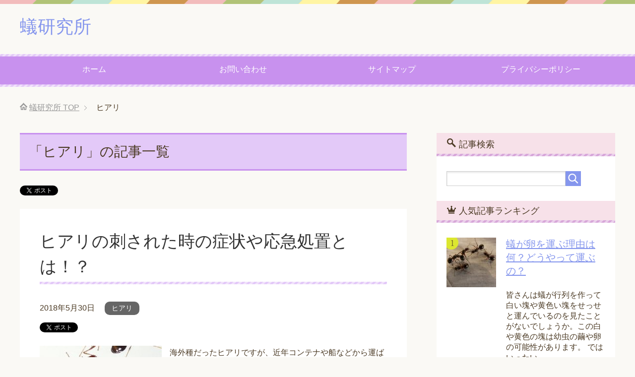

--- FILE ---
content_type: text/html; charset=UTF-8
request_url: https://antlab.biz/archives/category/%E7%81%AB%E8%9F%BB
body_size: 10640
content:
<!DOCTYPE html>
<html lang="ja"
      class="col2">
<head prefix="og: http://ogp.me/ns# fb: http://ogp.me/ns/fb#">

    <title>ヒアリ | 蟻研究所</title>
    <meta charset="UTF-8">
    <meta http-equiv="X-UA-Compatible" content="IE=edge">
	        <meta name="viewport" content="width=device-width, initial-scale=1.0">
			            <meta name="keywords" content="蟻,生息地,寿命,特徴,生態,巣,ヒアリ">
				            <meta name="description" content="「ヒアリ」の記事一覧">
		<link rel="canonical" href="http://antlab.biz/archives/category/%e7%81%ab%e8%9f%bb" />

<!-- All in One SEO Pack 2.5 by Michael Torbert of Semper Fi Web Design[120,144] -->
<meta name="robots" content="noindex,follow" />

<link rel="canonical" href="https://antlab.biz/archives/category/%e7%81%ab%e8%9f%bb" />
<!-- /all in one seo pack -->
<link rel='dns-prefetch' href='//s.w.org' />
<link rel="alternate" type="application/rss+xml" title="蟻研究所 &raquo; フィード" href="https://antlab.biz/feed" />
<link rel="alternate" type="application/rss+xml" title="蟻研究所 &raquo; コメントフィード" href="https://antlab.biz/comments/feed" />
<link rel="alternate" type="application/rss+xml" title="蟻研究所 &raquo; ヒアリ カテゴリーのフィード" href="https://antlab.biz/archives/category/%e7%81%ab%e8%9f%bb/feed" />
		<script type="text/javascript">
			window._wpemojiSettings = {"baseUrl":"https:\/\/s.w.org\/images\/core\/emoji\/11\/72x72\/","ext":".png","svgUrl":"https:\/\/s.w.org\/images\/core\/emoji\/11\/svg\/","svgExt":".svg","source":{"concatemoji":"https:\/\/antlab.biz\/wp-includes\/js\/wp-emoji-release.min.js?ver=4.9.26"}};
			!function(e,a,t){var n,r,o,i=a.createElement("canvas"),p=i.getContext&&i.getContext("2d");function s(e,t){var a=String.fromCharCode;p.clearRect(0,0,i.width,i.height),p.fillText(a.apply(this,e),0,0);e=i.toDataURL();return p.clearRect(0,0,i.width,i.height),p.fillText(a.apply(this,t),0,0),e===i.toDataURL()}function c(e){var t=a.createElement("script");t.src=e,t.defer=t.type="text/javascript",a.getElementsByTagName("head")[0].appendChild(t)}for(o=Array("flag","emoji"),t.supports={everything:!0,everythingExceptFlag:!0},r=0;r<o.length;r++)t.supports[o[r]]=function(e){if(!p||!p.fillText)return!1;switch(p.textBaseline="top",p.font="600 32px Arial",e){case"flag":return s([55356,56826,55356,56819],[55356,56826,8203,55356,56819])?!1:!s([55356,57332,56128,56423,56128,56418,56128,56421,56128,56430,56128,56423,56128,56447],[55356,57332,8203,56128,56423,8203,56128,56418,8203,56128,56421,8203,56128,56430,8203,56128,56423,8203,56128,56447]);case"emoji":return!s([55358,56760,9792,65039],[55358,56760,8203,9792,65039])}return!1}(o[r]),t.supports.everything=t.supports.everything&&t.supports[o[r]],"flag"!==o[r]&&(t.supports.everythingExceptFlag=t.supports.everythingExceptFlag&&t.supports[o[r]]);t.supports.everythingExceptFlag=t.supports.everythingExceptFlag&&!t.supports.flag,t.DOMReady=!1,t.readyCallback=function(){t.DOMReady=!0},t.supports.everything||(n=function(){t.readyCallback()},a.addEventListener?(a.addEventListener("DOMContentLoaded",n,!1),e.addEventListener("load",n,!1)):(e.attachEvent("onload",n),a.attachEvent("onreadystatechange",function(){"complete"===a.readyState&&t.readyCallback()})),(n=t.source||{}).concatemoji?c(n.concatemoji):n.wpemoji&&n.twemoji&&(c(n.twemoji),c(n.wpemoji)))}(window,document,window._wpemojiSettings);
		</script>
		<style type="text/css">
img.wp-smiley,
img.emoji {
	display: inline !important;
	border: none !important;
	box-shadow: none !important;
	height: 1em !important;
	width: 1em !important;
	margin: 0 .07em !important;
	vertical-align: -0.1em !important;
	background: none !important;
	padding: 0 !important;
}
</style>
<link rel='stylesheet' id='contact-form-7-css'  href='https://antlab.biz/wp-content/plugins/contact-form-7/includes/css/styles.css?ver=5.0.1' type='text/css' media='all' />
<link rel='stylesheet' id='toc-screen-css'  href='https://antlab.biz/wp-content/plugins/table-of-contents-plus/screen.min.css?ver=1509' type='text/css' media='all' />
<link rel='stylesheet' id='keni_base-css'  href='https://antlab.biz/wp-content/themes/keni71_wp_pretty_purple_201804041018/base.css?ver=4.9.26' type='text/css' media='all' />
<link rel='stylesheet' id='keni_rwd-css'  href='https://antlab.biz/wp-content/themes/keni71_wp_pretty_purple_201804041018/rwd.css?ver=4.9.26' type='text/css' media='all' />
<script type='text/javascript' src='https://antlab.biz/wp-includes/js/jquery/jquery.js?ver=1.12.4'></script>
<script type='text/javascript' src='https://antlab.biz/wp-includes/js/jquery/jquery-migrate.min.js?ver=1.4.1'></script>
<link rel='https://api.w.org/' href='https://antlab.biz/wp-json/' />
<link rel="EditURI" type="application/rsd+xml" title="RSD" href="https://antlab.biz/xmlrpc.php?rsd" />
<link rel="wlwmanifest" type="application/wlwmanifest+xml" href="https://antlab.biz/wp-includes/wlwmanifest.xml" /> 
<meta name="generator" content="WordPress 4.9.26" />
<script type="text/javascript">
					jQuery(document).bind("keydown", function(e) {
					if(e.ctrlKey && (e.which == 44 || e.which == 65 || e.which == 67 || e.which == 73 || e.which == 75 || e.which == 80 || e.which == 88 || e.which == 83 ||e.which == 85)) {
					e.preventDefault(); return false; 	} });
					jQuery(document).on( "mousedown", function(event) { if(event.which=="3") 
					{ document.oncontextmenu = document.body.oncontextmenu = function() {return false;} } });
					</script>
					<style type="text/css">
					body { 	-webkit-touch-callout: none; -webkit-user-select: none; -khtml-user-select: none;
							-moz-user-select: none; -ms-user-select: none; user-select: none; 	} </style><script type="text/javascript">
	window._wp_rp_static_base_url = 'https://wprp.zemanta.com/static/';
	window._wp_rp_wp_ajax_url = "https://antlab.biz/wp-admin/admin-ajax.php";
	window._wp_rp_plugin_version = '3.6.4';
	window._wp_rp_post_id = '346';
	window._wp_rp_num_rel_posts = '12';
	window._wp_rp_thumbnails = true;
	window._wp_rp_post_title = '%E3%83%92%E3%82%A2%E3%83%AA%E3%81%AE%E5%88%BA%E3%81%95%E3%82%8C%E3%81%9F%E6%99%82%E3%81%AE%E7%97%87%E7%8A%B6%E3%82%84%E5%BF%9C%E6%80%A5%E5%87%A6%E7%BD%AE%E3%81%A8%E3%81%AF%EF%BC%81%EF%BC%9F';
	window._wp_rp_post_tags = ['%E3%82%A2%E3%83%AB%E3%82%AB%E3%83%AD%E3%82%A4%E3%83%89%E7%B3%BB', '%E7%8C%9B%E6%AF%92', '%E3%83%92%E3%82%A2%E3%83%AA', 'alt'];
	window._wp_rp_promoted_content = true;
</script>
<link rel="stylesheet" href="https://antlab.biz/wp-content/plugins/wordpress-23-related-posts-plugin/static/themes/vertical-m.css?version=3.6.4" />
        <link rel="shortcut icon" type="image/x-icon" href="https://antlab.biz/wp-content/themes/keni71_wp_pretty_purple_201804041018/favicon.ico">
        <link rel="apple-touch-icon" href="https://antlab.biz/wp-content/themes/keni71_wp_pretty_purple_201804041018/images/apple-touch-icon.png">
        <link rel="apple-touch-icon-precomposed"
              href="https://antlab.biz/wp-content/themes/keni71_wp_pretty_purple_201804041018/images/apple-touch-icon.png">
        <link rel="icon" href="https://antlab.biz/wp-content/themes/keni71_wp_pretty_purple_201804041018/images/apple-touch-icon.png">
	    <!--[if lt IE 9]>
    <script src="https://antlab.biz/wp-content/themes/keni71_wp_pretty_purple_201804041018/js/html5.js"></script><![endif]-->
	

<!-- Global site tag (gtag.js) - Google Analytics -->
<script async src="https://www.googletagmanager.com/gtag/js?id=UA-83420835-17"></script>
<script>
  window.dataLayer = window.dataLayer || [];
  function gtag(){dataLayer.push(arguments);}
  gtag('js', new Date());

  gtag('config', 'UA-83420835-17');
</script>

	
	
</head>
    <body class="archive category category-60">
	
    <div class="container">
        <header id="top" class="site-header ">
            <div class="site-header-in">
                <div class="site-header-conts">
					                        <p class="site-title"><a
                                    href="https://antlab.biz">蟻研究所</a>
                        </p>
					                </div>
            </div>
			                <!--▼グローバルナビ-->
                <nav class="global-nav">
                    <div class="global-nav-in">
                        <div class="global-nav-panel"><span class="btn-global-nav icon-gn-menu">メニュー</span></div>
                        <ul id="menu">
							<li class="menu-item menu-item-type-custom menu-item-object-custom menu-item-home menu-item-14"><a href="http://antlab.biz/">ホーム</a></li>
<li class="menu-item menu-item-type-post_type menu-item-object-page menu-item-15"><a href="https://antlab.biz/%e3%81%8a%e5%95%8f%e3%81%84%e5%90%88%e3%82%8f%e3%81%9b">お問い合わせ</a></li>
<li class="menu-item menu-item-type-post_type menu-item-object-page menu-item-16"><a href="https://antlab.biz/sitemaps">サイトマップ</a></li>
<li class="menu-item menu-item-type-post_type menu-item-object-page menu-item-17"><a href="https://antlab.biz/%e3%83%97%e3%83%a9%e3%82%a4%e3%83%90%e3%82%b7%e3%83%bc%e3%83%9d%e3%83%aa%e3%82%b7%e3%83%bc">プライバシーポリシー</a></li>
                        </ul>
                    </div>
                </nav>
                <!--▲グローバルナビ-->
			        </header>
		        <!--▲サイトヘッダー-->

    <div class="main-body">
        <div class="main-body-in">

            <!--▼パン屑ナビ-->
					<nav class="breadcrumbs">
			<ol class="breadcrumbs-in" itemscope itemtype="http://schema.org/BreadcrumbList">
				<li class="bcl-first" itemprop="itemListElement" itemscope itemtype="http://schema.org/ListItem">
	<a itemprop="item" href="https://antlab.biz"><span itemprop="name">蟻研究所</span> TOP</a>
	<meta itemprop="position" content="1" />
</li>
<li class="bcl-last">ヒアリ</li>
			</ol>
		</nav>
            <!--▲パン屑ナビ-->

            <!--▼メインコンテンツ-->
            <main>
                <div class="main-conts">

                    <h1 class="archive-title">「ヒアリ」の記事一覧</h1>

					<div class="float-area">
<aside class="sns-list">
<ul>
<li class="sb-tweet">
<a href="https://twitter.com/share" class="twitter-share-button" data-lang="ja">ツイート</a>
</li>
<li class="sb-hatebu">
<a href="http://b.hatena.ne.jp/entry/" class="hatena-bookmark-button" data-hatena-bookmark-layout="simple-balloon" title="Add this entry to Hatena Bookmark."><img src="https://b.st-hatena.com/images/entry-button/button-only@2x.png" alt="Add this entry to Hatena Bookmark." width="20" height="20" style="border: none;" /></a>
</li>
<li class="sb-fb-like">
<div class="fb-like" data-width="110" data-layout="button_count" data-action="like" data-show-faces="false" data-share="false"></div>
</li>
<li class="sb-gplus">
<div class="g-plusone" data-size="medium"></div></li>
</ul>
</aside>
</div>

					
	<article id="post-346" class="section-wrap">
		<div class="section-in">
		<header class="article-header">
			<h2 class="section-title"><a href="https://antlab.biz/archives/346" title="ヒアリの刺された時の症状や応急処置とは！？">ヒアリの刺された時の症状や応急処置とは！？</a></h2>
			<p class="post-date"><time datetime="2018-05-30">2018年5月30日</time></p>
			<div class="post-cat">
<span class="cat cat060" style="background-color: #666;"><a href="https://antlab.biz/archives/category/%e7%81%ab%e8%9f%bb" style="color: #fff;">ヒアリ</a></span>

</div>
<aside class="sns-list">
<ul>
<li class="sb-tweet">
<a href="https://twitter.com/share" data-text="ヒアリの刺された時の症状や応急処置とは！？ | 蟻研究所" data-url="https://antlab.biz/archives/346" class="twitter-share-button" data-lang="ja">ツイート</a>
</li>
<li class="sb-hatebu">
<a href="http://b.hatena.ne.jp/entry/https://antlab.biz/archives/346" data-hatena-bookmark-title="ヒアリの刺された時の症状や応急処置とは！？ | 蟻研究所" class="hatena-bookmark-button" data-hatena-bookmark-layout="simple-balloon" title="Add this entry to Hatena Bookmark."><img src="https://b.st-hatena.com/images/entry-button/button-only@2x.png" alt="Add this entry to Hatena Bookmark." width="20" height="20" style="border: none;" /></a>
</li>
<li class="sb-fb-like">
<div class="fb-like" data-width="110" data-href="https://antlab.biz/archives/346" data-layout="button_count" data-action="like" data-show-faces="false" data-share="false"></div>
</li>
<li class="sb-gplus">
<div class="g-plusone" data-href="https://antlab.biz/archives/346" data-size="medium"></div></li>
</ul>
</aside>
		</header>
		<div class="article-body">
		<div class="eye-catch"><a href="https://antlab.biz/archives/346" title="ヒアリの刺された時の症状や応急処置とは！？"><img width="246" height="200" src="https://antlab.biz/wp-content/uploads/2018/05/fire-ants-1790262_640-246x200.jpg" class="attachment-post-thumbnail size-post-thumbnail wp-post-image" alt="蟻 毒 症状" /></a></div>
		<p>海外種だったヒアリですが、近年コンテナや船などから運ばれる荷物についてくるようになりました。一生懸命に駆除して [&hellip;]</p>
		<p class="link-next"><a href="https://antlab.biz/archives/346">続きを読む</a></p>
		</div>
		</div>
	</article>


	<article id="post-153" class="section-wrap">
		<div class="section-in">
		<header class="article-header">
			<h2 class="section-title"><a href="https://antlab.biz/archives/153" title="ヒアリは日本での発見場所は何処！？">ヒアリは日本での発見場所は何処！？</a></h2>
			<p class="post-date"><time datetime="2018-05-14">2018年5月14日</time></p>
			<div class="post-cat">
<span class="cat cat060" style="background-color: #666;"><a href="https://antlab.biz/archives/category/%e7%81%ab%e8%9f%bb" style="color: #fff;">ヒアリ</a></span>

</div>
<aside class="sns-list">
<ul>
<li class="sb-tweet">
<a href="https://twitter.com/share" data-text="ヒアリは日本での発見場所は何処！？ | 蟻研究所" data-url="https://antlab.biz/archives/153" class="twitter-share-button" data-lang="ja">ツイート</a>
</li>
<li class="sb-hatebu">
<a href="http://b.hatena.ne.jp/entry/https://antlab.biz/archives/153" data-hatena-bookmark-title="ヒアリは日本での発見場所は何処！？ | 蟻研究所" class="hatena-bookmark-button" data-hatena-bookmark-layout="simple-balloon" title="Add this entry to Hatena Bookmark."><img src="https://b.st-hatena.com/images/entry-button/button-only@2x.png" alt="Add this entry to Hatena Bookmark." width="20" height="20" style="border: none;" /></a>
</li>
<li class="sb-fb-like">
<div class="fb-like" data-width="110" data-href="https://antlab.biz/archives/153" data-layout="button_count" data-action="like" data-show-faces="false" data-share="false"></div>
</li>
<li class="sb-gplus">
<div class="g-plusone" data-href="https://antlab.biz/archives/153" data-size="medium"></div></li>
</ul>
</aside>
		</header>
		<div class="article-body">
		<div class="eye-catch"><a href="https://antlab.biz/archives/153" title="ヒアリは日本での発見場所は何処！？"><img width="246" height="200" src="https://antlab.biz/wp-content/uploads/2018/05/shutterstock_674447470-246x200.jpg" class="attachment-post-thumbnail size-post-thumbnail wp-post-image" alt="火蟻 日本 分布" /></a></div>
		<p>ヒアリは日本国内ではまだ巣が発見されておらず、定着していないと考えられています。しかし西日本では十分生息出来る [&hellip;]</p>
		<p class="link-next"><a href="https://antlab.biz/archives/153">続きを読む</a></p>
		</div>
		</div>
	</article>


	<article id="post-151" class="section-wrap">
		<div class="section-in">
		<header class="article-header">
			<h2 class="section-title"><a href="https://antlab.biz/archives/151" title="ヒアリの日本への被害はどれくらいあった！？">ヒアリの日本への被害はどれくらいあった！？</a></h2>
			<p class="post-date"><time datetime="2018-05-13">2018年5月13日</time></p>
			<div class="post-cat">
<span class="cat cat060" style="background-color: #666;"><a href="https://antlab.biz/archives/category/%e7%81%ab%e8%9f%bb" style="color: #fff;">ヒアリ</a></span>

</div>
<aside class="sns-list">
<ul>
<li class="sb-tweet">
<a href="https://twitter.com/share" data-text="ヒアリの日本への被害はどれくらいあった！？ | 蟻研究所" data-url="https://antlab.biz/archives/151" class="twitter-share-button" data-lang="ja">ツイート</a>
</li>
<li class="sb-hatebu">
<a href="http://b.hatena.ne.jp/entry/https://antlab.biz/archives/151" data-hatena-bookmark-title="ヒアリの日本への被害はどれくらいあった！？ | 蟻研究所" class="hatena-bookmark-button" data-hatena-bookmark-layout="simple-balloon" title="Add this entry to Hatena Bookmark."><img src="https://b.st-hatena.com/images/entry-button/button-only@2x.png" alt="Add this entry to Hatena Bookmark." width="20" height="20" style="border: none;" /></a>
</li>
<li class="sb-fb-like">
<div class="fb-like" data-width="110" data-href="https://antlab.biz/archives/151" data-layout="button_count" data-action="like" data-show-faces="false" data-share="false"></div>
</li>
<li class="sb-gplus">
<div class="g-plusone" data-href="https://antlab.biz/archives/151" data-size="medium"></div></li>
</ul>
</aside>
		</header>
		<div class="article-body">
		<div class="eye-catch"><a href="https://antlab.biz/archives/151" title="ヒアリの日本への被害はどれくらいあった！？"><img width="246" height="200" src="https://antlab.biz/wp-content/uploads/2018/05/shutterstock_452742580-246x200.jpg" class="attachment-post-thumbnail size-post-thumbnail wp-post-image" alt="火蟻 日本 被害" /></a></div>
		<p>ヒアリはもともと南米の熱帯雨林に住んでいました。しかし時代と共にアメリカ、中国、台湾と日本と関係の深い地域にも [&hellip;]</p>
		<p class="link-next"><a href="https://antlab.biz/archives/151">続きを読む</a></p>
		</div>
		</div>
	</article>


	<article id="post-149" class="section-wrap">
		<div class="section-in">
		<header class="article-header">
			<h2 class="section-title"><a href="https://antlab.biz/archives/149" title="ヒアリの日本の生息地ってどこ！？">ヒアリの日本の生息地ってどこ！？</a></h2>
			<p class="post-date"><time datetime="2018-05-13">2018年5月13日</time></p>
			<div class="post-cat">
<span class="cat cat060" style="background-color: #666;"><a href="https://antlab.biz/archives/category/%e7%81%ab%e8%9f%bb" style="color: #fff;">ヒアリ</a></span>

</div>
<aside class="sns-list">
<ul>
<li class="sb-tweet">
<a href="https://twitter.com/share" data-text="ヒアリの日本の生息地ってどこ！？ | 蟻研究所" data-url="https://antlab.biz/archives/149" class="twitter-share-button" data-lang="ja">ツイート</a>
</li>
<li class="sb-hatebu">
<a href="http://b.hatena.ne.jp/entry/https://antlab.biz/archives/149" data-hatena-bookmark-title="ヒアリの日本の生息地ってどこ！？ | 蟻研究所" class="hatena-bookmark-button" data-hatena-bookmark-layout="simple-balloon" title="Add this entry to Hatena Bookmark."><img src="https://b.st-hatena.com/images/entry-button/button-only@2x.png" alt="Add this entry to Hatena Bookmark." width="20" height="20" style="border: none;" /></a>
</li>
<li class="sb-fb-like">
<div class="fb-like" data-width="110" data-href="https://antlab.biz/archives/149" data-layout="button_count" data-action="like" data-show-faces="false" data-share="false"></div>
</li>
<li class="sb-gplus">
<div class="g-plusone" data-href="https://antlab.biz/archives/149" data-size="medium"></div></li>
</ul>
</aside>
		</header>
		<div class="article-body">
		<div class="eye-catch"><a href="https://antlab.biz/archives/149" title="ヒアリの日本の生息地ってどこ！？"><img width="246" height="200" src="https://antlab.biz/wp-content/uploads/2018/05/shutterstock_354817034-246x200.jpg" class="attachment-post-thumbnail size-post-thumbnail wp-post-image" alt="火蟻 日本 生息地" /></a></div>
		<p>日本各地で発見されたヒアリですが、定着してしまうと絶滅はほぼ不可能と言われております。ヒアリは大量の卵を毎日産 [&hellip;]</p>
		<p class="link-next"><a href="https://antlab.biz/archives/149">続きを読む</a></p>
		</div>
		</div>
	</article>


	<article id="post-147" class="section-wrap">
		<div class="section-in">
		<header class="article-header">
			<h2 class="section-title"><a href="https://antlab.biz/archives/147" title="ヒアリは今日本でどうなっているの！？">ヒアリは今日本でどうなっているの！？</a></h2>
			<p class="post-date"><time datetime="2018-05-13">2018年5月13日</time></p>
			<div class="post-cat">
<span class="cat cat060" style="background-color: #666;"><a href="https://antlab.biz/archives/category/%e7%81%ab%e8%9f%bb" style="color: #fff;">ヒアリ</a></span>

</div>
<aside class="sns-list">
<ul>
<li class="sb-tweet">
<a href="https://twitter.com/share" data-text="ヒアリは今日本でどうなっているの！？ | 蟻研究所" data-url="https://antlab.biz/archives/147" class="twitter-share-button" data-lang="ja">ツイート</a>
</li>
<li class="sb-hatebu">
<a href="http://b.hatena.ne.jp/entry/https://antlab.biz/archives/147" data-hatena-bookmark-title="ヒアリは今日本でどうなっているの！？ | 蟻研究所" class="hatena-bookmark-button" data-hatena-bookmark-layout="simple-balloon" title="Add this entry to Hatena Bookmark."><img src="https://b.st-hatena.com/images/entry-button/button-only@2x.png" alt="Add this entry to Hatena Bookmark." width="20" height="20" style="border: none;" /></a>
</li>
<li class="sb-fb-like">
<div class="fb-like" data-width="110" data-href="https://antlab.biz/archives/147" data-layout="button_count" data-action="like" data-show-faces="false" data-share="false"></div>
</li>
<li class="sb-gplus">
<div class="g-plusone" data-href="https://antlab.biz/archives/147" data-size="medium"></div></li>
</ul>
</aside>
		</header>
		<div class="article-body">
		<div class="eye-catch"><a href="https://antlab.biz/archives/147" title="ヒアリは今日本でどうなっているの！？"><img width="246" height="200" src="https://antlab.biz/wp-content/uploads/2018/05/ant-antenna-arachnid-760250-246x200.jpg" class="attachment-post-thumbnail size-post-thumbnail wp-post-image" alt="火蟻 日本 どうなった" /></a></div>
		<p>昨年日本中を騒がせたヒアリですが、7月に福岡市で1名刺される被害がありました。港湾施設の荷役作業をしている最中 [&hellip;]</p>
		<p class="link-next"><a href="https://antlab.biz/archives/147">続きを読む</a></p>
		</div>
		</div>
	</article>


	<article id="post-145" class="section-wrap">
		<div class="section-in">
		<header class="article-header">
			<h2 class="section-title"><a href="https://antlab.biz/archives/145" title="ヒアリの特徴や大きさについて">ヒアリの特徴や大きさについて</a></h2>
			<p class="post-date"><time datetime="2018-05-12">2018年5月12日</time></p>
			<div class="post-cat">
<span class="cat cat060" style="background-color: #666;"><a href="https://antlab.biz/archives/category/%e7%81%ab%e8%9f%bb" style="color: #fff;">ヒアリ</a></span>

</div>
<aside class="sns-list">
<ul>
<li class="sb-tweet">
<a href="https://twitter.com/share" data-text="ヒアリの特徴や大きさについて | 蟻研究所" data-url="https://antlab.biz/archives/145" class="twitter-share-button" data-lang="ja">ツイート</a>
</li>
<li class="sb-hatebu">
<a href="http://b.hatena.ne.jp/entry/https://antlab.biz/archives/145" data-hatena-bookmark-title="ヒアリの特徴や大きさについて | 蟻研究所" class="hatena-bookmark-button" data-hatena-bookmark-layout="simple-balloon" title="Add this entry to Hatena Bookmark."><img src="https://b.st-hatena.com/images/entry-button/button-only@2x.png" alt="Add this entry to Hatena Bookmark." width="20" height="20" style="border: none;" /></a>
</li>
<li class="sb-fb-like">
<div class="fb-like" data-width="110" data-href="https://antlab.biz/archives/145" data-layout="button_count" data-action="like" data-show-faces="false" data-share="false"></div>
</li>
<li class="sb-gplus">
<div class="g-plusone" data-href="https://antlab.biz/archives/145" data-size="medium"></div></li>
</ul>
</aside>
		</header>
		<div class="article-body">
		<div class="eye-catch"><a href="https://antlab.biz/archives/145" title="ヒアリの特徴や大きさについて"><img width="246" height="200" src="https://antlab.biz/wp-content/uploads/2018/05/animals-antenna-ants-842401-246x200.jpg" class="attachment-post-thumbnail size-post-thumbnail wp-post-image" alt="火蟻 特徴 大きさ" /></a></div>
		<p>日本中が大騒ぎしたヒアリ。毒針を持ち、刺されることでアナフィラキシーショックを起こすことがあります。これはスズ [&hellip;]</p>
		<p class="link-next"><a href="https://antlab.biz/archives/145">続きを読む</a></p>
		</div>
		</div>
	</article>


	<article id="post-143" class="section-wrap">
		<div class="section-in">
		<header class="article-header">
			<h2 class="section-title"><a href="https://antlab.biz/archives/143" title="ヒアリは日本での冬を越せる！？越せない！？">ヒアリは日本での冬を越せる！？越せない！？</a></h2>
			<p class="post-date"><time datetime="2018-05-12">2018年5月12日</time></p>
			<div class="post-cat">
<span class="cat cat060" style="background-color: #666;"><a href="https://antlab.biz/archives/category/%e7%81%ab%e8%9f%bb" style="color: #fff;">ヒアリ</a></span>

</div>
<aside class="sns-list">
<ul>
<li class="sb-tweet">
<a href="https://twitter.com/share" data-text="ヒアリは日本での冬を越せる！？越せない！？ | 蟻研究所" data-url="https://antlab.biz/archives/143" class="twitter-share-button" data-lang="ja">ツイート</a>
</li>
<li class="sb-hatebu">
<a href="http://b.hatena.ne.jp/entry/https://antlab.biz/archives/143" data-hatena-bookmark-title="ヒアリは日本での冬を越せる！？越せない！？ | 蟻研究所" class="hatena-bookmark-button" data-hatena-bookmark-layout="simple-balloon" title="Add this entry to Hatena Bookmark."><img src="https://b.st-hatena.com/images/entry-button/button-only@2x.png" alt="Add this entry to Hatena Bookmark." width="20" height="20" style="border: none;" /></a>
</li>
<li class="sb-fb-like">
<div class="fb-like" data-width="110" data-href="https://antlab.biz/archives/143" data-layout="button_count" data-action="like" data-show-faces="false" data-share="false"></div>
</li>
<li class="sb-gplus">
<div class="g-plusone" data-href="https://antlab.biz/archives/143" data-size="medium"></div></li>
</ul>
</aside>
		</header>
		<div class="article-body">
		<div class="eye-catch"><a href="https://antlab.biz/archives/143" title="ヒアリは日本での冬を越せる！？越せない！？"><img width="246" height="200" src="https://antlab.biz/wp-content/uploads/2018/05/animal-ant-bug-40825-1-246x200.jpg" class="attachment-post-thumbnail size-post-thumbnail wp-post-image" alt="火蟻 冬 越せ" /></a></div>
		<p>ニュースで世間を騒がせたヒアリ。火蟻またはアカヒアリと言います。なぜ世間を騒がせたのかと言いますと、その毒性に [&hellip;]</p>
		<p class="link-next"><a href="https://antlab.biz/archives/143">続きを読む</a></p>
		</div>
		</div>
	</article>


	<article id="post-141" class="section-wrap">
		<div class="section-in">
		<header class="article-header">
			<h2 class="section-title"><a href="https://antlab.biz/archives/141" title="ヒアリの日本での対策方法と海外の対策方法について">ヒアリの日本での対策方法と海外の対策方法について</a></h2>
			<p class="post-date"><time datetime="2018-05-12">2018年5月12日</time></p>
			<div class="post-cat">
<span class="cat cat060" style="background-color: #666;"><a href="https://antlab.biz/archives/category/%e7%81%ab%e8%9f%bb" style="color: #fff;">ヒアリ</a></span>

</div>
<aside class="sns-list">
<ul>
<li class="sb-tweet">
<a href="https://twitter.com/share" data-text="ヒアリの日本での対策方法と海外の対策方法について | 蟻研究所" data-url="https://antlab.biz/archives/141" class="twitter-share-button" data-lang="ja">ツイート</a>
</li>
<li class="sb-hatebu">
<a href="http://b.hatena.ne.jp/entry/https://antlab.biz/archives/141" data-hatena-bookmark-title="ヒアリの日本での対策方法と海外の対策方法について | 蟻研究所" class="hatena-bookmark-button" data-hatena-bookmark-layout="simple-balloon" title="Add this entry to Hatena Bookmark."><img src="https://b.st-hatena.com/images/entry-button/button-only@2x.png" alt="Add this entry to Hatena Bookmark." width="20" height="20" style="border: none;" /></a>
</li>
<li class="sb-fb-like">
<div class="fb-like" data-width="110" data-href="https://antlab.biz/archives/141" data-layout="button_count" data-action="like" data-show-faces="false" data-share="false"></div>
</li>
<li class="sb-gplus">
<div class="g-plusone" data-href="https://antlab.biz/archives/141" data-size="medium"></div></li>
</ul>
</aside>
		</header>
		<div class="article-body">
		<div class="eye-catch"><a href="https://antlab.biz/archives/141" title="ヒアリの日本での対策方法と海外の対策方法について"><img width="246" height="200" src="https://antlab.biz/wp-content/uploads/2018/05/fire-ants-1788584_640-246x200.jpg" class="attachment-post-thumbnail size-post-thumbnail wp-post-image" alt="火蟻 対策 日本" /></a></div>
		<p>日本中が恐怖したのも一時的だったヒアリ騒動でしたが、実はニュースで報じられないだけであって、その後も見つかって [&hellip;]</p>
		<p class="link-next"><a href="https://antlab.biz/archives/141">続きを読む</a></p>
		</div>
		</div>
	</article>


	<article id="post-139" class="section-wrap">
		<div class="section-in">
		<header class="article-header">
			<h2 class="section-title"><a href="https://antlab.biz/archives/139" title="ヒアリの対策に殺虫剤は効果ある！？">ヒアリの対策に殺虫剤は効果ある！？</a></h2>
			<p class="post-date"><time datetime="2018-05-11">2018年5月11日</time></p>
			<div class="post-cat">
<span class="cat cat060" style="background-color: #666;"><a href="https://antlab.biz/archives/category/%e7%81%ab%e8%9f%bb" style="color: #fff;">ヒアリ</a></span>

</div>
<aside class="sns-list">
<ul>
<li class="sb-tweet">
<a href="https://twitter.com/share" data-text="ヒアリの対策に殺虫剤は効果ある！？ | 蟻研究所" data-url="https://antlab.biz/archives/139" class="twitter-share-button" data-lang="ja">ツイート</a>
</li>
<li class="sb-hatebu">
<a href="http://b.hatena.ne.jp/entry/https://antlab.biz/archives/139" data-hatena-bookmark-title="ヒアリの対策に殺虫剤は効果ある！？ | 蟻研究所" class="hatena-bookmark-button" data-hatena-bookmark-layout="simple-balloon" title="Add this entry to Hatena Bookmark."><img src="https://b.st-hatena.com/images/entry-button/button-only@2x.png" alt="Add this entry to Hatena Bookmark." width="20" height="20" style="border: none;" /></a>
</li>
<li class="sb-fb-like">
<div class="fb-like" data-width="110" data-href="https://antlab.biz/archives/139" data-layout="button_count" data-action="like" data-show-faces="false" data-share="false"></div>
</li>
<li class="sb-gplus">
<div class="g-plusone" data-href="https://antlab.biz/archives/139" data-size="medium"></div></li>
</ul>
</aside>
		</header>
		<div class="article-body">
		<div class="eye-catch"><a href="https://antlab.biz/archives/139" title="ヒアリの対策に殺虫剤は効果ある！？"><img width="246" height="200" src="https://antlab.biz/wp-content/uploads/2018/05/fire-ants-2783019_640-246x200.jpg" class="attachment-post-thumbnail size-post-thumbnail wp-post-image" alt="火蟻 対策 殺虫剤" /></a></div>
		<p>ヒアリの女王アリは春から産卵をはじめて、1日に産む卵は数千個ともいわれております。これが秋まで続きますから爆発 [&hellip;]</p>
		<p class="link-next"><a href="https://antlab.biz/archives/139">続きを読む</a></p>
		</div>
		</div>
	</article>


	<article id="post-124" class="section-wrap">
		<div class="section-in">
		<header class="article-header">
			<h2 class="section-title"><a href="https://antlab.biz/archives/124" title="日本で最も危険な「ヒアリ」ってどんなアリ！？">日本で最も危険な「ヒアリ」ってどんなアリ！？</a></h2>
			<p class="post-date"><time datetime="2018-05-09">2018年5月9日</time></p>
			<div class="post-cat">
<span class="cat cat060" style="background-color: #666;"><a href="https://antlab.biz/archives/category/%e7%81%ab%e8%9f%bb" style="color: #fff;">ヒアリ</a></span>

</div>
<aside class="sns-list">
<ul>
<li class="sb-tweet">
<a href="https://twitter.com/share" data-text="日本で最も危険な「ヒアリ」ってどんなアリ！？ | 蟻研究所" data-url="https://antlab.biz/archives/124" class="twitter-share-button" data-lang="ja">ツイート</a>
</li>
<li class="sb-hatebu">
<a href="http://b.hatena.ne.jp/entry/https://antlab.biz/archives/124" data-hatena-bookmark-title="日本で最も危険な「ヒアリ」ってどんなアリ！？ | 蟻研究所" class="hatena-bookmark-button" data-hatena-bookmark-layout="simple-balloon" title="Add this entry to Hatena Bookmark."><img src="https://b.st-hatena.com/images/entry-button/button-only@2x.png" alt="Add this entry to Hatena Bookmark." width="20" height="20" style="border: none;" /></a>
</li>
<li class="sb-fb-like">
<div class="fb-like" data-width="110" data-href="https://antlab.biz/archives/124" data-layout="button_count" data-action="like" data-show-faces="false" data-share="false"></div>
</li>
<li class="sb-gplus">
<div class="g-plusone" data-href="https://antlab.biz/archives/124" data-size="medium"></div></li>
</ul>
</aside>
		</header>
		<div class="article-body">
		<div class="eye-catch"><a href="https://antlab.biz/archives/124" title="日本で最も危険な「ヒアリ」ってどんなアリ！？"><img width="246" height="200" src="https://antlab.biz/wp-content/uploads/2018/05/fire-ant-1091301_640-246x200.jpg" class="attachment-post-thumbnail size-post-thumbnail wp-post-image" alt="蟻 危険 日本" /></a></div>
		<p>以前、東京・品川区の大井ふ頭にて、「ヒアリ」という小さく赤いアリが発見されたニュースが流れたのを、皆さんは覚え [&hellip;]</p>
		<p class="link-next"><a href="https://antlab.biz/archives/124">続きを読む</a></p>
		</div>
		</div>
	</article>


                </div><!--main-conts-->
            </main>
            <!--▲メインコンテンツ-->

			    <!--▼サブコンテンツ-->
    <aside class="sub-conts sidebar">
		<section id="search-2" class="section-wrap widget-conts widget_search"><div class="section-in"><h3 class="section-title">記事検索</h3><form method="get" id="searchform" action="https://antlab.biz/">
	<div class="search-box">
		<input class="search" type="text" value="" name="s" id="s"><button id="searchsubmit" class="btn-search"><img alt="検索" width="32" height="20" src="https://antlab.biz/wp-content/themes/keni71_wp_pretty_purple_201804041018/images/icon/icon-btn-search.png"></button>
	</div>
</form></div></section><section id="keni_pv-2" class="section-wrap widget-conts widget_keni_pv"><div class="section-in"><h3 class="section-title">人気記事ランキング</h3>
<ol class="ranking-list ranking-list03">
<li class="rank01 on-image">
<div class="rank-thumb"><a href="https://antlab.biz/archives/318"><img width="100" height="100" src="https://antlab.biz/wp-content/uploads/2018/05/forest-ant-queens-3254_640-100x100.jpg" class="attachment-ss_thumb size-ss_thumb wp-post-image" alt="蟻 卵 運ぶ" srcset="https://antlab.biz/wp-content/uploads/2018/05/forest-ant-queens-3254_640-100x100.jpg 100w, https://antlab.biz/wp-content/uploads/2018/05/forest-ant-queens-3254_640-150x150.jpg 150w, https://antlab.biz/wp-content/uploads/2018/05/forest-ant-queens-3254_640-320x320.jpg 320w, https://antlab.biz/wp-content/uploads/2018/05/forest-ant-queens-3254_640-200x200.jpg 200w" sizes="(max-width: 100px) 100vw, 100px" /></a></div>
<h4 class="rank-title"><a href="https://antlab.biz/archives/318">蟻が卵を運ぶ理由は何？どうやって運ぶの？</a></h4>
<p class="rank-desc">皆さんは蟻が行列を作って白い塊や黄色い塊をせっせと運んでいるのを見たことがないでしょうか。この白や黄色の塊は幼虫の繭や卵の可能性があります。

ではいったい...</p>
</li>
<li class="rank02 on-image">
<div class="rank-thumb"><a href="https://antlab.biz/archives/572"><img width="100" height="100" src="https://antlab.biz/wp-content/uploads/2018/06/insect-3395493_640-100x100.jpg" class="attachment-ss_thumb size-ss_thumb wp-post-image" alt="アリ 種類 茶色" srcset="https://antlab.biz/wp-content/uploads/2018/06/insect-3395493_640-100x100.jpg 100w, https://antlab.biz/wp-content/uploads/2018/06/insect-3395493_640-150x150.jpg 150w, https://antlab.biz/wp-content/uploads/2018/06/insect-3395493_640-320x320.jpg 320w, https://antlab.biz/wp-content/uploads/2018/06/insect-3395493_640-200x200.jpg 200w" sizes="(max-width: 100px) 100vw, 100px" /></a></div>
<h4 class="rank-title"><a href="https://antlab.biz/archives/572">茶色い蟻の種類って一体何？！</a></h4>
<p class="rank-desc">アリは、２８０以上もの種類が日本に存在します。そんな種類の中でも、実は茶色のアリが存在します。

今回は、その茶色いアリの種類について、いろいろまとめていき...</p>
</li>
<li class="rank03 on-image">
<div class="rank-thumb"><a href="https://antlab.biz/archives/203"><img width="100" height="100" src="https://antlab.biz/wp-content/uploads/2018/05/shutterstock_141120523-100x100.jpg" class="attachment-ss_thumb size-ss_thumb wp-post-image" alt="羽アリ 噛む 痛い 対処 薬" srcset="https://antlab.biz/wp-content/uploads/2018/05/shutterstock_141120523-100x100.jpg 100w, https://antlab.biz/wp-content/uploads/2018/05/shutterstock_141120523-150x150.jpg 150w, https://antlab.biz/wp-content/uploads/2018/05/shutterstock_141120523-320x320.jpg 320w, https://antlab.biz/wp-content/uploads/2018/05/shutterstock_141120523-200x200.jpg 200w" sizes="(max-width: 100px) 100vw, 100px" /></a></div>
<h4 class="rank-title"><a href="https://antlab.biz/archives/203">羽アリって噛むの！？噛まれた時の対処法や薬とは！？</a></h4>
<p class="rank-desc">羽アリは噛むことがあるの？と思う人もいるかもしれませんが、知らないうちに服などに止まっていてそのまま羽アリに噛まれてしまうという場合もあります。

もしも、...</p>
</li>
<li class="rank04 on-image">
<div class="rank-thumb"><a href="https://antlab.biz/archives/48"><img width="100" height="100" src="https://antlab.biz/wp-content/uploads/2018/04/771034adfa2c3914b9c4cb980a1a76da_s-100x100.jpg" class="attachment-ss_thumb size-ss_thumb wp-post-image" alt="蟻 トイレ 原因 対策" srcset="https://antlab.biz/wp-content/uploads/2018/04/771034adfa2c3914b9c4cb980a1a76da_s-100x100.jpg 100w, https://antlab.biz/wp-content/uploads/2018/04/771034adfa2c3914b9c4cb980a1a76da_s-150x150.jpg 150w, https://antlab.biz/wp-content/uploads/2018/04/771034adfa2c3914b9c4cb980a1a76da_s-320x320.jpg 320w, https://antlab.biz/wp-content/uploads/2018/04/771034adfa2c3914b9c4cb980a1a76da_s-200x200.jpg 200w" sizes="(max-width: 100px) 100vw, 100px" /></a></div>
<h4 class="rank-title"><a href="https://antlab.biz/archives/48">トイレに蟻が発生する原因や対策方法について</a></h4>
<p class="rank-desc">アリは色々なところから家に侵入してきますから、場所を特定するのもなかなか難しいです。アリが寄り付かないように家の外回りに石灰や木酢液を撒くのも侵入対策には一定の...</p>
</li>
<li class="rank05 on-image">
<div class="rank-thumb"><a href="https://antlab.biz/archives/316"><img width="100" height="100" src="https://antlab.biz/wp-content/uploads/2018/05/scaly-ant-336305_640-100x100.jpg" class="attachment-ss_thumb size-ss_thumb wp-post-image" alt="蟻 卵 孵化 日数" srcset="https://antlab.biz/wp-content/uploads/2018/05/scaly-ant-336305_640-100x100.jpg 100w, https://antlab.biz/wp-content/uploads/2018/05/scaly-ant-336305_640-150x150.jpg 150w, https://antlab.biz/wp-content/uploads/2018/05/scaly-ant-336305_640-320x320.jpg 320w, https://antlab.biz/wp-content/uploads/2018/05/scaly-ant-336305_640-200x200.jpg 200w" sizes="(max-width: 100px) 100vw, 100px" /></a></div>
<h4 class="rank-title"><a href="https://antlab.biz/archives/316">蟻の卵の孵化の方法やかかる日数はどれくらい！？</a></h4>
<p class="rank-desc">結婚飛行の過程で別の巣のオス蟻と共寝した女王蟻は、地上に戻り羽を抜いたのち、地中に潜って産卵を始めます。この卵からは基本的には働き蟻が産まれてきます。

そ...</p>
</li>
<li class="rank06 on-image">
<div class="rank-thumb"><a href="https://antlab.biz/archives/29"><img width="100" height="100" src="https://antlab.biz/wp-content/uploads/2018/04/8b7c60b21bdd5988c85f3398358cc3f3_s-100x100.jpg" class="attachment-ss_thumb size-ss_thumb wp-post-image" alt="蟻 餌 砂" srcset="https://antlab.biz/wp-content/uploads/2018/04/8b7c60b21bdd5988c85f3398358cc3f3_s-100x100.jpg 100w, https://antlab.biz/wp-content/uploads/2018/04/8b7c60b21bdd5988c85f3398358cc3f3_s-150x150.jpg 150w, https://antlab.biz/wp-content/uploads/2018/04/8b7c60b21bdd5988c85f3398358cc3f3_s-320x320.jpg 320w, https://antlab.biz/wp-content/uploads/2018/04/8b7c60b21bdd5988c85f3398358cc3f3_s-200x200.jpg 200w" sizes="(max-width: 100px) 100vw, 100px" /></a></div>
<h4 class="rank-title"><a href="https://antlab.biz/archives/29">蟻が餌の周りに砂をかけるのは何故？</a></h4>
<p class="rank-desc">よく散歩の途中の道端や学校や公園の端で蟻をみかけたときに餌と思われる物に砂をかけているところを見たことありませんか？あれには理由があるのでしょうか？少し調べてみ...</p>
</li>
<li class="rank07 on-image">
<div class="rank-thumb"><a href="https://antlab.biz/archives/52"><img width="100" height="100" src="https://antlab.biz/wp-content/uploads/2018/04/ant-1127650_640-100x100.jpg" class="attachment-ss_thumb size-ss_thumb wp-post-image" alt="蟻 噛む なぜ" srcset="https://antlab.biz/wp-content/uploads/2018/04/ant-1127650_640-100x100.jpg 100w, https://antlab.biz/wp-content/uploads/2018/04/ant-1127650_640-150x150.jpg 150w, https://antlab.biz/wp-content/uploads/2018/04/ant-1127650_640-320x320.jpg 320w, https://antlab.biz/wp-content/uploads/2018/04/ant-1127650_640-200x200.jpg 200w" sizes="(max-width: 100px) 100vw, 100px" /></a></div>
<h4 class="rank-title"><a href="https://antlab.biz/archives/52">蟻はなぜ人を噛むの！？噛まれやすい人の特徴とは</a></h4>
<p class="rank-desc">アリはどこでも見かけることがありますが、日本国内には約260種類ものアリが生息しているのです。アリグモやシロアリといった虫はアリの仲間ではありません。アリはハチ...</p>
</li>
<li class="rank08 on-image">
<div class="rank-thumb"><a href="https://antlab.biz/archives/118"><img width="100" height="100" src="https://antlab.biz/wp-content/uploads/2018/04/e0528185a22037a9db41321b6132469a_s-100x100.jpg" class="attachment-ss_thumb size-ss_thumb wp-post-image" alt="蟻 小さい 黒" srcset="https://antlab.biz/wp-content/uploads/2018/04/e0528185a22037a9db41321b6132469a_s-100x100.jpg 100w, https://antlab.biz/wp-content/uploads/2018/04/e0528185a22037a9db41321b6132469a_s-150x150.jpg 150w, https://antlab.biz/wp-content/uploads/2018/04/e0528185a22037a9db41321b6132469a_s-320x320.jpg 320w, https://antlab.biz/wp-content/uploads/2018/04/e0528185a22037a9db41321b6132469a_s-200x200.jpg 200w" sizes="(max-width: 100px) 100vw, 100px" /></a></div>
<h4 class="rank-title"><a href="https://antlab.biz/archives/118">家に大量に発生する小さい黒い蟻の正体って一体何！？</a></h4>
<p class="rank-desc">平和で静かなおうちの中、ふと視界の端に映る謎の黒い粒。
さっきお掃除したばかりなのにまだゴミが？と思ってよく見てみれば、なんと小さな蟻だった！
ということ、...</p>
</li>
<li class="rank09 on-image">
<div class="rank-thumb"><a href="https://antlab.biz/archives/348"><img width="100" height="100" src="https://antlab.biz/wp-content/uploads/2018/05/db473def06372c405f268d7050efb4cd_s-100x100.jpg" class="attachment-ss_thumb size-ss_thumb wp-post-image" alt="蟻 風呂 種類 駆除" srcset="https://antlab.biz/wp-content/uploads/2018/05/db473def06372c405f268d7050efb4cd_s-100x100.jpg 100w, https://antlab.biz/wp-content/uploads/2018/05/db473def06372c405f268d7050efb4cd_s-150x150.jpg 150w, https://antlab.biz/wp-content/uploads/2018/05/db473def06372c405f268d7050efb4cd_s-320x320.jpg 320w, https://antlab.biz/wp-content/uploads/2018/05/db473def06372c405f268d7050efb4cd_s-200x200.jpg 200w" sizes="(max-width: 100px) 100vw, 100px" /></a></div>
<h4 class="rank-title"><a href="https://antlab.biz/archives/348">お風呂場に発生する蟻の種類や駆除方法について</a></h4>
<p class="rank-desc">お風呂場に蟻がウロウロしているのを見ると、お菓子もないのに、なんでお風呂にいるの？と思いませんか？お風呂場で行列を作ってこられると、困りますよね。

今回は...</p>
</li>
<li class="rank10 on-image">
<div class="rank-thumb"><a href="https://antlab.biz/archives/350"><img width="100" height="100" src="https://antlab.biz/wp-content/uploads/2018/05/7aaf13c6b311bee0499e669b778a24ee_s-100x100.jpg" class="attachment-ss_thumb size-ss_thumb wp-post-image" alt="蟻 ダンゴムシ 関係 食べる" srcset="https://antlab.biz/wp-content/uploads/2018/05/7aaf13c6b311bee0499e669b778a24ee_s-100x100.jpg 100w, https://antlab.biz/wp-content/uploads/2018/05/7aaf13c6b311bee0499e669b778a24ee_s-150x150.jpg 150w, https://antlab.biz/wp-content/uploads/2018/05/7aaf13c6b311bee0499e669b778a24ee_s-320x320.jpg 320w, https://antlab.biz/wp-content/uploads/2018/05/7aaf13c6b311bee0499e669b778a24ee_s-200x200.jpg 200w" sizes="(max-width: 100px) 100vw, 100px" /></a></div>
<h4 class="rank-title"><a href="https://antlab.biz/archives/350">アリはダンゴムシを食べる！？関係性について</a></h4>
<p class="rank-desc">地面の上で列を成すアリ達。枯れ葉をめくるとその下に居るダンゴムシ達。どちらも同じように、あまり人目につかないじめじめした場所でワラワラ群がっているイメージがあり...</p>
</li>
</ol>
</div></section><section id="keni_recent_post-2" class="section-wrap widget-conts widget_keni_recent_post"><div class="section-in"><h3 class="section-title">最新記事一覧</h3>
<ul class="post-list01">
<li class=" on-image">
<div class="post-box"><a href="https://antlab.biz/archives/574"><img src="https://antlab.biz/wp-content/uploads/2018/06/forest-ant-queen-55528_640-320x320.jpg" width="320" height="320" alt=""></a><p class="post-text"><a href="https://antlab.biz/archives/574">アリの平均寿命ってどれくらい！？</a></p>
</div>
</li>
<li class=" on-image">
<div class="post-box"><a href="https://antlab.biz/archives/572"><img src="https://antlab.biz/wp-content/uploads/2018/06/insect-3395493_640-320x320.jpg" width="320" height="320" alt=""></a><p class="post-text"><a href="https://antlab.biz/archives/572">茶色い蟻の種類って一体何？！</a></p>
</div>
</li>
<li class=" on-image">
<div class="post-box"><a href="https://antlab.biz/archives/570"><img src="https://antlab.biz/wp-content/uploads/2018/06/macro-3429627_640-320x320.jpg" width="320" height="320" alt=""></a><p class="post-text"><a href="https://antlab.biz/archives/570">アリの英語での発音や読み方とは！？</a></p>
</div>
</li>
<li class=" on-image">
<div class="post-box"><a href="https://antlab.biz/archives/568"><img src="https://antlab.biz/wp-content/uploads/2018/06/termites-3367350_640-320x320.jpg" width="320" height="320" alt=""></a><p class="post-text"><a href="https://antlab.biz/archives/568">シロアリと羽アリとアリの違いについて</a></p>
</div>
</li>
<li class=" on-image">
<div class="post-box"><a href="https://antlab.biz/archives/566"><img src="https://antlab.biz/wp-content/uploads/2018/06/fire-ants-2783019_640-320x320.jpg" width="320" height="320" alt=""></a><p class="post-text"><a href="https://antlab.biz/archives/566">アリを夢で見たらどうゆう意味がある！？</a></p>
</div>
</li>
</ul>
</div></section><section id="categories-2" class="section-wrap widget-conts widget_categories"><div class="section-in"><h3 class="section-title">カテゴリー</h3>		<ul>
	<li class="cat-item cat-item-10"><a href="https://antlab.biz/archives/category/%e3%82%a2%e3%83%aa%e3%82%b0%e3%83%a2" >アリグモ</a>
</li>
	<li class="cat-item cat-item-211"><a href="https://antlab.biz/archives/category/%e3%82%af%e3%83%ad%e3%82%aa%e3%82%aa%e3%82%a2%e3%83%aa" >クロオオアリ</a>
</li>
	<li class="cat-item cat-item-60 current-cat"><a href="https://antlab.biz/archives/category/%e7%81%ab%e8%9f%bb" >ヒアリ</a>
</li>
	<li class="cat-item cat-item-266"><a href="https://antlab.biz/archives/category/%e5%a4%a2%e5%8d%a0%e3%81%84" >夢占い</a>
</li>
	<li class="cat-item cat-item-8"><a href="https://antlab.biz/archives/category/%e7%94%9f%e6%85%8b" >生態</a>
</li>
	<li class="cat-item cat-item-3"><a href="https://antlab.biz/archives/category/%e7%be%bd%e8%9f%bb" >羽アリ</a>
</li>
	<li class="cat-item cat-item-267"><a href="https://antlab.biz/archives/category/%e8%b1%86%e7%9f%a5%e8%ad%98" >豆知識</a>
</li>
	<li class="cat-item cat-item-9"><a href="https://antlab.biz/archives/category/%e9%a3%bc%e8%82%b2" >飼育</a>
</li>
	<li class="cat-item cat-item-11"><a href="https://antlab.biz/archives/category/%e9%a7%86%e9%99%a4" >駆除</a>
</li>
		</ul>
</div></section>    </aside>
    <!--▲サブコンテンツ-->

	
        </div>
    </div>

<!--▼サイトフッター-->
<footer class="site-footer">
	<div class="site-footer-in">
	<div class="site-footer-conts">
	</div>
	</div>
	<div class="copyright">
		<p><small>(C) 2018蟻研究所</small></p>
	</div>
</footer>
<!--▲サイトフッター-->


<!--▼ページトップ-->
<p class="page-top"><a href="#top"><img class="over" src="https://antlab.biz/wp-content/themes/keni71_wp_pretty_purple_201804041018/images/common/page-top_off.png" width="80" height="80" alt="ページの先頭へ"></a></p>
<!--▲ページトップ-->

</div><!--container-->

<!-- AdSense Manager v4.0.3 (0.168 seconds.) --><script type='text/javascript'>
/* <![CDATA[ */
var wpcf7 = {"apiSettings":{"root":"https:\/\/antlab.biz\/wp-json\/contact-form-7\/v1","namespace":"contact-form-7\/v1"},"recaptcha":{"messages":{"empty":"\u3042\u306a\u305f\u304c\u30ed\u30dc\u30c3\u30c8\u3067\u306f\u306a\u3044\u3053\u3068\u3092\u8a3c\u660e\u3057\u3066\u304f\u3060\u3055\u3044\u3002"}}};
/* ]]> */
</script>
<script type='text/javascript' src='https://antlab.biz/wp-content/plugins/contact-form-7/includes/js/scripts.js?ver=5.0.1'></script>
<script type='text/javascript'>
/* <![CDATA[ */
var tocplus = {"visibility_show":"\u8868\u793a","visibility_hide":"\u975e\u8868\u793a","width":"Auto"};
/* ]]> */
</script>
<script type='text/javascript' src='https://antlab.biz/wp-content/plugins/table-of-contents-plus/front.min.js?ver=1509'></script>
<script type='text/javascript' src='https://antlab.biz/wp-content/themes/keni71_wp_pretty_purple_201804041018/js/socialButton.js?ver=4.9.26'></script>
<script type='text/javascript' src='https://antlab.biz/wp-content/themes/keni71_wp_pretty_purple_201804041018/js/utility.js?ver=4.9.26'></script>
<script type='text/javascript' src='https://antlab.biz/wp-includes/js/wp-embed.min.js?ver=4.9.26'></script>
	

</body>
</html>

--- FILE ---
content_type: text/html; charset=utf-8
request_url: https://accounts.google.com/o/oauth2/postmessageRelay?parent=https%3A%2F%2Fantlab.biz&jsh=m%3B%2F_%2Fscs%2Fabc-static%2F_%2Fjs%2Fk%3Dgapi.lb.en.2kN9-TZiXrM.O%2Fd%3D1%2Frs%3DAHpOoo_B4hu0FeWRuWHfxnZ3V0WubwN7Qw%2Fm%3D__features__
body_size: 160
content:
<!DOCTYPE html><html><head><title></title><meta http-equiv="content-type" content="text/html; charset=utf-8"><meta http-equiv="X-UA-Compatible" content="IE=edge"><meta name="viewport" content="width=device-width, initial-scale=1, minimum-scale=1, maximum-scale=1, user-scalable=0"><script src='https://ssl.gstatic.com/accounts/o/2580342461-postmessagerelay.js' nonce="V-pMOowpRwtNMtUf1ThUMA"></script></head><body><script type="text/javascript" src="https://apis.google.com/js/rpc:shindig_random.js?onload=init" nonce="V-pMOowpRwtNMtUf1ThUMA"></script></body></html>